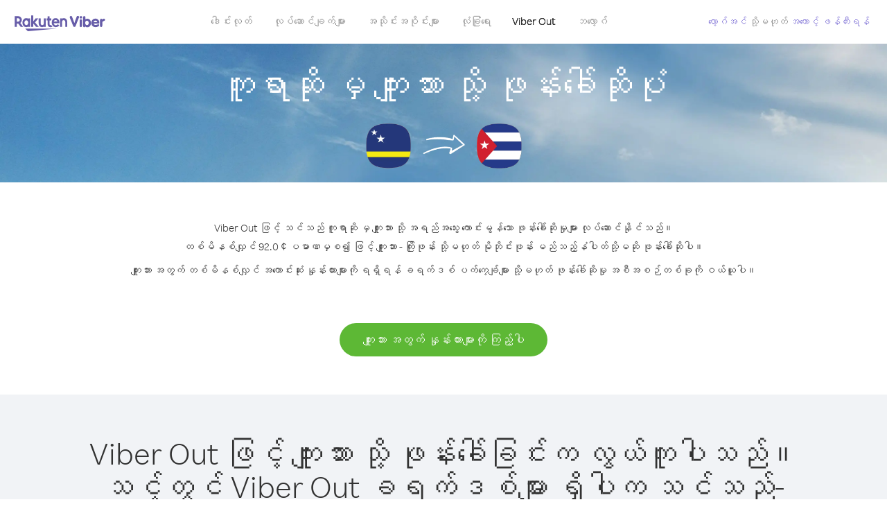

--- FILE ---
content_type: text/html; charset=UTF-8
request_url: https://account.viber.com/my/how-to-call-cuba?from=curacao
body_size: 2628
content:
<!DOCTYPE html>
<html lang="my">
    <head>
        <title>ကူရာဆို မှ ကျူးဘား သို့ ဖုန်းခေါ်ဆိုရန် နည်းလမ်း | Viber Out</title>
        <meta name="keywords" content="ဖုန်းခေါ်ဆိုမှု အက်ပ်၊ သက်သာသော နှုန်းထားများ၊ ဈေးသက်သာသော ဖုန်းခေါ်ခများ၊ နိုင်ငံခြား ဖုန်းခေါ်ဆိုမှု၊ နိုင်ငံတကာ ဖုန်းခေါ်ဆိုမှု" />
        <meta name="description" content="Viber ကို အသုံးပြု၍ ကူရာဆို မှ ကျူးဘား သို့ ဖုန်းခေါ်ဆိုရန် နည်းလမ်းကို လေ့လာပါ။ Viber ဖြင့် သူငယ်ချင်းများနှင့် မိသားစုထံ မည်သည့် ကြိုးဖုန်း သို့မဟုတ် မိုဘိုင်းဖုန်းသို့မဆို ဖုန်းခေါ်ဆိုပါ၊ ယနေ့ပဲ Viber.com တွင် စာရင်းသွင်းလိုက်ပါ" />
        <meta http-equiv="Content-Type" content="text/html; charset=UTF-8" />
        <meta name="viewport" content="width=device-width, initial-scale=1, minimum-scale=1, maximum-scale=1, user-scalable=no" />
        <meta name="format-detection" content="telephone=no" />
        <meta name="msapplication-tap-highlight" content="no" />
        <link rel="icon" type="image/x-icon" href="/favicon.ico">
        <link rel="apple-touch-icon" href="/img/apple-touch-icon/touch-icon-iphone.png" />
        <link rel="apple-touch-icon" sizes="72x72" href="/img/apple-touch-icon/touch-icon-ipad.png" />
        <link rel="apple-touch-icon" sizes="114x114" href="/img/apple-touch-icon/touch-icon-iphone-retina.png" />
        <link rel="apple-touch-icon" sizes="144x144" href="/img/apple-touch-icon/touch-icon-ipad-retina.png" />
            <meta property="og:title" content="ကူရာဆို မှ ကျူးဘား သို့ ဖုန်းခေါ်ဆိုရန် နည်းလမ်း | Viber Out" />
    <meta property="og:description" content="Viber ကို အသုံးပြု၍ ကူရာဆို မှ ကျူးဘား သို့ ဖုန်းခေါ်ဆိုရန် နည်းလမ်းကို လေ့လာပါ။ Viber ဖြင့် သူငယ်ချင်းများနှင့် မိသားစုထံ မည်သည့် ကြိုးဖုန်း သို့မဟုတ် မိုဘိုင်းဖုန်းသို့မဆို ဖုန်းခေါ်ဆိုပါ၊ ယနေ့ပဲ Viber.com တွင် စာရင်းသွင်းလိုက်ပါ" />
    <meta property="og:url" content="https://account.viber.com/how-to-call-cuba?from=curacao" />
    <meta property="og:image" content="https://account.viber.com/img/splash.jpg" />

    <link rel="alternate" href="https://account.viber.com/how-to-call-cuba?from=curacao" hreflang="x-default" />
<link rel="alternate" href="https://account.viber.com/ar/how-to-call-cuba?from=curacao" hreflang="ar" />
<link rel="alternate" href="https://account.viber.com/en/how-to-call-cuba?from=curacao" hreflang="en" />
<link rel="alternate" href="https://account.viber.com/ja/how-to-call-cuba?from=curacao" hreflang="ja" />
<link rel="alternate" href="https://account.viber.com/es/how-to-call-cuba?from=curacao" hreflang="es" />
<link rel="alternate" href="https://account.viber.com/it/how-to-call-cuba?from=curacao" hreflang="it" />
<link rel="alternate" href="https://account.viber.com/zh/how-to-call-cuba?from=curacao" hreflang="zh" />
<link rel="alternate" href="https://account.viber.com/fr/how-to-call-cuba?from=curacao" hreflang="fr" />
<link rel="alternate" href="https://account.viber.com/de/how-to-call-cuba?from=curacao" hreflang="de" />
<link rel="alternate" href="https://account.viber.com/hu/how-to-call-cuba?from=curacao" hreflang="hu" />
<link rel="alternate" href="https://account.viber.com/pt/how-to-call-cuba?from=curacao" hreflang="pt" />
<link rel="alternate" href="https://account.viber.com/ru/how-to-call-cuba?from=curacao" hreflang="ru" />
<link rel="alternate" href="https://account.viber.com/be/how-to-call-cuba?from=curacao" hreflang="be" />
<link rel="alternate" href="https://account.viber.com/th/how-to-call-cuba?from=curacao" hreflang="th" />
<link rel="alternate" href="https://account.viber.com/vi/how-to-call-cuba?from=curacao" hreflang="vi" />
<link rel="alternate" href="https://account.viber.com/pl/how-to-call-cuba?from=curacao" hreflang="pl" />
<link rel="alternate" href="https://account.viber.com/ro/how-to-call-cuba?from=curacao" hreflang="ro" />
<link rel="alternate" href="https://account.viber.com/uk/how-to-call-cuba?from=curacao" hreflang="uk" />
<link rel="alternate" href="https://account.viber.com/cs/how-to-call-cuba?from=curacao" hreflang="cs" />
<link rel="alternate" href="https://account.viber.com/el/how-to-call-cuba?from=curacao" hreflang="el" />
<link rel="alternate" href="https://account.viber.com/hr/how-to-call-cuba?from=curacao" hreflang="hr" />
<link rel="alternate" href="https://account.viber.com/bg/how-to-call-cuba?from=curacao" hreflang="bg" />
<link rel="alternate" href="https://account.viber.com/no/how-to-call-cuba?from=curacao" hreflang="no" />
<link rel="alternate" href="https://account.viber.com/sv/how-to-call-cuba?from=curacao" hreflang="sv" />
<link rel="alternate" href="https://account.viber.com/my/how-to-call-cuba?from=curacao" hreflang="my" />
<link rel="alternate" href="https://account.viber.com/id/how-to-call-cuba?from=curacao" hreflang="id" />


        <!--[if lte IE 9]>
        <script type="text/javascript">
            window.location.replace('/browser-update/');
        </script>
        <![endif]-->
        <script type="text/javascript">
            if (navigator.userAgent.match('MSIE 10.0;')) {
                window.location.replace('/browser-update/');
            }
        </script>

    
<!-- Google Tag Manager -->
<script>(function(w,d,s,l,i){w[l]=w[l]||[];w[l].push({'gtm.start':
            new Date().getTime(),event:'gtm.js'});var f=d.getElementsByTagName(s)[0],
            j=d.createElement(s),dl=l!='dataLayer'?'&l='+l:'';j.async=true;j.src=
            'https://www.googletagmanager.com/gtm.js?id='+i+dl;f.parentNode.insertBefore(j,f);
    })(window,document,'script','dataLayer','GTM-5HCVGTP');</script>
<!-- End Google Tag Manager -->

    
    <link href="https://fonts.googleapis.com/css?family=Roboto:100,300,400,700&amp;subset=cyrillic,greek,vietnamese" rel="stylesheet">
    </head>
    <body class="">
        <noscript id="noscript">Viber.com တွင် အကောင်းဆုံးဖြစ်အောင် လုပ်ဆောင်ထားသည့် အတွေ့အကြုံကို ရရှိရန် JavaScript ကို ဖွင့်ပါ။</noscript>

        <div id="page"></div>
        
<script>
    window.SERVER_VARIABLES = {"country_destination":{"code":"CU","prefix":"53","additional_prefixes":[],"vat":0,"excluding_vat":false,"name":"\u1000\u103b\u1030\u1038\u1018\u102c\u1038"},"country_origin":{"code":"CW","prefix":"599","additional_prefixes":[],"vat":0,"excluding_vat":false,"name":"\u1000\u1030\u101b\u102c\u1006\u102d\u102f"},"destination_rate":"92.0 \u00a2","country_page_url":"\/my\/call-cuba","env":"prod","languages":[{"code":"ar","name":"\u0627\u0644\u0644\u063a\u0629 \u0627\u0644\u0639\u0631\u0628\u064a\u0629","is_active":true,"is_active_client":true},{"code":"en","name":"English","is_active":true,"is_active_client":true},{"code":"ja","name":"\u65e5\u672c\u8a9e","is_active":true,"is_active_client":true},{"code":"es","name":"Espa\u00f1ol","is_active":true,"is_active_client":true},{"code":"it","name":"Italiano","is_active":true,"is_active_client":true},{"code":"zh","name":"\u7b80\u4f53\u4e2d\u6587","is_active":true,"is_active_client":true},{"code":"fr","name":"Fran\u00e7ais","is_active":true,"is_active_client":true},{"code":"de","name":"Deutsch","is_active":true,"is_active_client":true},{"code":"hu","name":"Magyar","is_active":true,"is_active_client":true},{"code":"pt","name":"Portugu\u00eas","is_active":true,"is_active_client":true},{"code":"ru","name":"\u0420\u0443\u0441\u0441\u043a\u0438\u0439","is_active":true,"is_active_client":true},{"code":"be","name":"\u0411\u0435\u043b\u0430\u0440\u0443\u0441\u043a\u0430\u044f","is_active":true,"is_active_client":true},{"code":"th","name":"\u0e20\u0e32\u0e29\u0e32\u0e44\u0e17\u0e22","is_active":true,"is_active_client":true},{"code":"vi","name":"Ti\u1ebfng Vi\u1ec7t","is_active":true,"is_active_client":true},{"code":"pl","name":"Polski","is_active":true,"is_active_client":true},{"code":"ro","name":"Rom\u00e2n\u0103","is_active":true,"is_active_client":true},{"code":"uk","name":"\u0423\u043a\u0440\u0430\u0457\u043d\u0441\u044c\u043a\u0430","is_active":true,"is_active_client":true},{"code":"cs","name":"\u010ce\u0161tina","is_active":true,"is_active_client":true},{"code":"el","name":"\u0395\u03bb\u03bb\u03b7\u03bd\u03b9\u03ba\u03ac","is_active":true,"is_active_client":true},{"code":"hr","name":"Hrvatski","is_active":true,"is_active_client":true},{"code":"bg","name":"\u0411\u044a\u043b\u0433\u0430\u0440\u0441\u043a\u0438","is_active":true,"is_active_client":true},{"code":"no","name":"Norsk","is_active":true,"is_active_client":true},{"code":"sv","name":"Svenska","is_active":true,"is_active_client":true},{"code":"my","name":"\u1019\u103c\u1014\u103a\u1019\u102c","is_active":true,"is_active_client":true},{"code":"id","name":"Bahasa Indonesia","is_active":true,"is_active_client":true}],"language":"my","isClientLanguage":false,"isAuthenticated":false};
</script>

        
                    <link href="/dist/styles.495fce11622b6f2f03e6.css" media="screen" rel="stylesheet" type="text/css" />
        
            <script src="/dist/how-to-call.bundle.64825068fc4310f48587.js"></script>
    </body>
</html>
